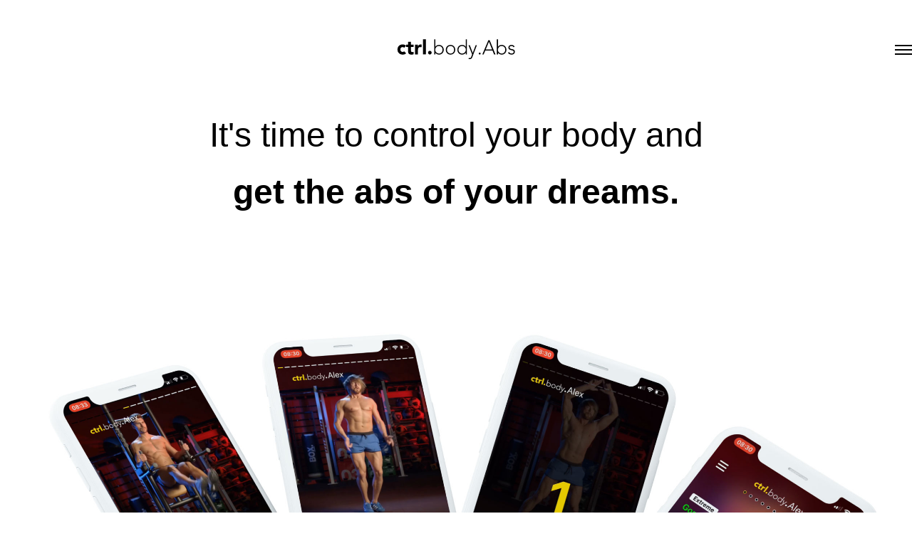

--- FILE ---
content_type: text/html; charset=UTF-8
request_url: https://ctrlbody.com/
body_size: 12985
content:
<!DOCTYPE html>
<html data-semplice="4.4.1">
	<head>
		<meta charset="UTF-8" />
		<meta name="viewport" content="width=device-width, initial-scale=1.0, maximum-scale=1.0" />
		<title>Ctrl Body &#8211; Best fitness apps</title>
<meta name='robots' content='max-image-preview:large' />
<script type="text/javascript">
window._wpemojiSettings = {"baseUrl":"https:\/\/s.w.org\/images\/core\/emoji\/14.0.0\/72x72\/","ext":".png","svgUrl":"https:\/\/s.w.org\/images\/core\/emoji\/14.0.0\/svg\/","svgExt":".svg","source":{"concatemoji":"https:\/\/ctrlbody.com\/wp-includes\/js\/wp-emoji-release.min.js?ver=6.2.8"}};
/*! This file is auto-generated */
!function(e,a,t){var n,r,o,i=a.createElement("canvas"),p=i.getContext&&i.getContext("2d");function s(e,t){p.clearRect(0,0,i.width,i.height),p.fillText(e,0,0);e=i.toDataURL();return p.clearRect(0,0,i.width,i.height),p.fillText(t,0,0),e===i.toDataURL()}function c(e){var t=a.createElement("script");t.src=e,t.defer=t.type="text/javascript",a.getElementsByTagName("head")[0].appendChild(t)}for(o=Array("flag","emoji"),t.supports={everything:!0,everythingExceptFlag:!0},r=0;r<o.length;r++)t.supports[o[r]]=function(e){if(p&&p.fillText)switch(p.textBaseline="top",p.font="600 32px Arial",e){case"flag":return s("\ud83c\udff3\ufe0f\u200d\u26a7\ufe0f","\ud83c\udff3\ufe0f\u200b\u26a7\ufe0f")?!1:!s("\ud83c\uddfa\ud83c\uddf3","\ud83c\uddfa\u200b\ud83c\uddf3")&&!s("\ud83c\udff4\udb40\udc67\udb40\udc62\udb40\udc65\udb40\udc6e\udb40\udc67\udb40\udc7f","\ud83c\udff4\u200b\udb40\udc67\u200b\udb40\udc62\u200b\udb40\udc65\u200b\udb40\udc6e\u200b\udb40\udc67\u200b\udb40\udc7f");case"emoji":return!s("\ud83e\udef1\ud83c\udffb\u200d\ud83e\udef2\ud83c\udfff","\ud83e\udef1\ud83c\udffb\u200b\ud83e\udef2\ud83c\udfff")}return!1}(o[r]),t.supports.everything=t.supports.everything&&t.supports[o[r]],"flag"!==o[r]&&(t.supports.everythingExceptFlag=t.supports.everythingExceptFlag&&t.supports[o[r]]);t.supports.everythingExceptFlag=t.supports.everythingExceptFlag&&!t.supports.flag,t.DOMReady=!1,t.readyCallback=function(){t.DOMReady=!0},t.supports.everything||(n=function(){t.readyCallback()},a.addEventListener?(a.addEventListener("DOMContentLoaded",n,!1),e.addEventListener("load",n,!1)):(e.attachEvent("onload",n),a.attachEvent("onreadystatechange",function(){"complete"===a.readyState&&t.readyCallback()})),(e=t.source||{}).concatemoji?c(e.concatemoji):e.wpemoji&&e.twemoji&&(c(e.twemoji),c(e.wpemoji)))}(window,document,window._wpemojiSettings);
</script>
<style type="text/css">
img.wp-smiley,
img.emoji {
	display: inline !important;
	border: none !important;
	box-shadow: none !important;
	height: 1em !important;
	width: 1em !important;
	margin: 0 0.07em !important;
	vertical-align: -0.1em !important;
	background: none !important;
	padding: 0 !important;
}
</style>
	<link rel='stylesheet' id='wp-block-library-css' href='https://ctrlbody.com/wp-includes/css/dist/block-library/style.min.css?ver=6.2.8' type='text/css' media='all' />
<link rel='stylesheet' id='classic-theme-styles-css' href='https://ctrlbody.com/wp-includes/css/classic-themes.min.css?ver=6.2.8' type='text/css' media='all' />
<style id='global-styles-inline-css' type='text/css'>
body{--wp--preset--color--black: #000000;--wp--preset--color--cyan-bluish-gray: #abb8c3;--wp--preset--color--white: #ffffff;--wp--preset--color--pale-pink: #f78da7;--wp--preset--color--vivid-red: #cf2e2e;--wp--preset--color--luminous-vivid-orange: #ff6900;--wp--preset--color--luminous-vivid-amber: #fcb900;--wp--preset--color--light-green-cyan: #7bdcb5;--wp--preset--color--vivid-green-cyan: #00d084;--wp--preset--color--pale-cyan-blue: #8ed1fc;--wp--preset--color--vivid-cyan-blue: #0693e3;--wp--preset--color--vivid-purple: #9b51e0;--wp--preset--gradient--vivid-cyan-blue-to-vivid-purple: linear-gradient(135deg,rgba(6,147,227,1) 0%,rgb(155,81,224) 100%);--wp--preset--gradient--light-green-cyan-to-vivid-green-cyan: linear-gradient(135deg,rgb(122,220,180) 0%,rgb(0,208,130) 100%);--wp--preset--gradient--luminous-vivid-amber-to-luminous-vivid-orange: linear-gradient(135deg,rgba(252,185,0,1) 0%,rgba(255,105,0,1) 100%);--wp--preset--gradient--luminous-vivid-orange-to-vivid-red: linear-gradient(135deg,rgba(255,105,0,1) 0%,rgb(207,46,46) 100%);--wp--preset--gradient--very-light-gray-to-cyan-bluish-gray: linear-gradient(135deg,rgb(238,238,238) 0%,rgb(169,184,195) 100%);--wp--preset--gradient--cool-to-warm-spectrum: linear-gradient(135deg,rgb(74,234,220) 0%,rgb(151,120,209) 20%,rgb(207,42,186) 40%,rgb(238,44,130) 60%,rgb(251,105,98) 80%,rgb(254,248,76) 100%);--wp--preset--gradient--blush-light-purple: linear-gradient(135deg,rgb(255,206,236) 0%,rgb(152,150,240) 100%);--wp--preset--gradient--blush-bordeaux: linear-gradient(135deg,rgb(254,205,165) 0%,rgb(254,45,45) 50%,rgb(107,0,62) 100%);--wp--preset--gradient--luminous-dusk: linear-gradient(135deg,rgb(255,203,112) 0%,rgb(199,81,192) 50%,rgb(65,88,208) 100%);--wp--preset--gradient--pale-ocean: linear-gradient(135deg,rgb(255,245,203) 0%,rgb(182,227,212) 50%,rgb(51,167,181) 100%);--wp--preset--gradient--electric-grass: linear-gradient(135deg,rgb(202,248,128) 0%,rgb(113,206,126) 100%);--wp--preset--gradient--midnight: linear-gradient(135deg,rgb(2,3,129) 0%,rgb(40,116,252) 100%);--wp--preset--duotone--dark-grayscale: url('#wp-duotone-dark-grayscale');--wp--preset--duotone--grayscale: url('#wp-duotone-grayscale');--wp--preset--duotone--purple-yellow: url('#wp-duotone-purple-yellow');--wp--preset--duotone--blue-red: url('#wp-duotone-blue-red');--wp--preset--duotone--midnight: url('#wp-duotone-midnight');--wp--preset--duotone--magenta-yellow: url('#wp-duotone-magenta-yellow');--wp--preset--duotone--purple-green: url('#wp-duotone-purple-green');--wp--preset--duotone--blue-orange: url('#wp-duotone-blue-orange');--wp--preset--font-size--small: 13px;--wp--preset--font-size--medium: 20px;--wp--preset--font-size--large: 36px;--wp--preset--font-size--x-large: 42px;--wp--preset--spacing--20: 0.44rem;--wp--preset--spacing--30: 0.67rem;--wp--preset--spacing--40: 1rem;--wp--preset--spacing--50: 1.5rem;--wp--preset--spacing--60: 2.25rem;--wp--preset--spacing--70: 3.38rem;--wp--preset--spacing--80: 5.06rem;--wp--preset--shadow--natural: 6px 6px 9px rgba(0, 0, 0, 0.2);--wp--preset--shadow--deep: 12px 12px 50px rgba(0, 0, 0, 0.4);--wp--preset--shadow--sharp: 6px 6px 0px rgba(0, 0, 0, 0.2);--wp--preset--shadow--outlined: 6px 6px 0px -3px rgba(255, 255, 255, 1), 6px 6px rgba(0, 0, 0, 1);--wp--preset--shadow--crisp: 6px 6px 0px rgba(0, 0, 0, 1);}:where(.is-layout-flex){gap: 0.5em;}body .is-layout-flow > .alignleft{float: left;margin-inline-start: 0;margin-inline-end: 2em;}body .is-layout-flow > .alignright{float: right;margin-inline-start: 2em;margin-inline-end: 0;}body .is-layout-flow > .aligncenter{margin-left: auto !important;margin-right: auto !important;}body .is-layout-constrained > .alignleft{float: left;margin-inline-start: 0;margin-inline-end: 2em;}body .is-layout-constrained > .alignright{float: right;margin-inline-start: 2em;margin-inline-end: 0;}body .is-layout-constrained > .aligncenter{margin-left: auto !important;margin-right: auto !important;}body .is-layout-constrained > :where(:not(.alignleft):not(.alignright):not(.alignfull)){max-width: var(--wp--style--global--content-size);margin-left: auto !important;margin-right: auto !important;}body .is-layout-constrained > .alignwide{max-width: var(--wp--style--global--wide-size);}body .is-layout-flex{display: flex;}body .is-layout-flex{flex-wrap: wrap;align-items: center;}body .is-layout-flex > *{margin: 0;}:where(.wp-block-columns.is-layout-flex){gap: 2em;}.has-black-color{color: var(--wp--preset--color--black) !important;}.has-cyan-bluish-gray-color{color: var(--wp--preset--color--cyan-bluish-gray) !important;}.has-white-color{color: var(--wp--preset--color--white) !important;}.has-pale-pink-color{color: var(--wp--preset--color--pale-pink) !important;}.has-vivid-red-color{color: var(--wp--preset--color--vivid-red) !important;}.has-luminous-vivid-orange-color{color: var(--wp--preset--color--luminous-vivid-orange) !important;}.has-luminous-vivid-amber-color{color: var(--wp--preset--color--luminous-vivid-amber) !important;}.has-light-green-cyan-color{color: var(--wp--preset--color--light-green-cyan) !important;}.has-vivid-green-cyan-color{color: var(--wp--preset--color--vivid-green-cyan) !important;}.has-pale-cyan-blue-color{color: var(--wp--preset--color--pale-cyan-blue) !important;}.has-vivid-cyan-blue-color{color: var(--wp--preset--color--vivid-cyan-blue) !important;}.has-vivid-purple-color{color: var(--wp--preset--color--vivid-purple) !important;}.has-black-background-color{background-color: var(--wp--preset--color--black) !important;}.has-cyan-bluish-gray-background-color{background-color: var(--wp--preset--color--cyan-bluish-gray) !important;}.has-white-background-color{background-color: var(--wp--preset--color--white) !important;}.has-pale-pink-background-color{background-color: var(--wp--preset--color--pale-pink) !important;}.has-vivid-red-background-color{background-color: var(--wp--preset--color--vivid-red) !important;}.has-luminous-vivid-orange-background-color{background-color: var(--wp--preset--color--luminous-vivid-orange) !important;}.has-luminous-vivid-amber-background-color{background-color: var(--wp--preset--color--luminous-vivid-amber) !important;}.has-light-green-cyan-background-color{background-color: var(--wp--preset--color--light-green-cyan) !important;}.has-vivid-green-cyan-background-color{background-color: var(--wp--preset--color--vivid-green-cyan) !important;}.has-pale-cyan-blue-background-color{background-color: var(--wp--preset--color--pale-cyan-blue) !important;}.has-vivid-cyan-blue-background-color{background-color: var(--wp--preset--color--vivid-cyan-blue) !important;}.has-vivid-purple-background-color{background-color: var(--wp--preset--color--vivid-purple) !important;}.has-black-border-color{border-color: var(--wp--preset--color--black) !important;}.has-cyan-bluish-gray-border-color{border-color: var(--wp--preset--color--cyan-bluish-gray) !important;}.has-white-border-color{border-color: var(--wp--preset--color--white) !important;}.has-pale-pink-border-color{border-color: var(--wp--preset--color--pale-pink) !important;}.has-vivid-red-border-color{border-color: var(--wp--preset--color--vivid-red) !important;}.has-luminous-vivid-orange-border-color{border-color: var(--wp--preset--color--luminous-vivid-orange) !important;}.has-luminous-vivid-amber-border-color{border-color: var(--wp--preset--color--luminous-vivid-amber) !important;}.has-light-green-cyan-border-color{border-color: var(--wp--preset--color--light-green-cyan) !important;}.has-vivid-green-cyan-border-color{border-color: var(--wp--preset--color--vivid-green-cyan) !important;}.has-pale-cyan-blue-border-color{border-color: var(--wp--preset--color--pale-cyan-blue) !important;}.has-vivid-cyan-blue-border-color{border-color: var(--wp--preset--color--vivid-cyan-blue) !important;}.has-vivid-purple-border-color{border-color: var(--wp--preset--color--vivid-purple) !important;}.has-vivid-cyan-blue-to-vivid-purple-gradient-background{background: var(--wp--preset--gradient--vivid-cyan-blue-to-vivid-purple) !important;}.has-light-green-cyan-to-vivid-green-cyan-gradient-background{background: var(--wp--preset--gradient--light-green-cyan-to-vivid-green-cyan) !important;}.has-luminous-vivid-amber-to-luminous-vivid-orange-gradient-background{background: var(--wp--preset--gradient--luminous-vivid-amber-to-luminous-vivid-orange) !important;}.has-luminous-vivid-orange-to-vivid-red-gradient-background{background: var(--wp--preset--gradient--luminous-vivid-orange-to-vivid-red) !important;}.has-very-light-gray-to-cyan-bluish-gray-gradient-background{background: var(--wp--preset--gradient--very-light-gray-to-cyan-bluish-gray) !important;}.has-cool-to-warm-spectrum-gradient-background{background: var(--wp--preset--gradient--cool-to-warm-spectrum) !important;}.has-blush-light-purple-gradient-background{background: var(--wp--preset--gradient--blush-light-purple) !important;}.has-blush-bordeaux-gradient-background{background: var(--wp--preset--gradient--blush-bordeaux) !important;}.has-luminous-dusk-gradient-background{background: var(--wp--preset--gradient--luminous-dusk) !important;}.has-pale-ocean-gradient-background{background: var(--wp--preset--gradient--pale-ocean) !important;}.has-electric-grass-gradient-background{background: var(--wp--preset--gradient--electric-grass) !important;}.has-midnight-gradient-background{background: var(--wp--preset--gradient--midnight) !important;}.has-small-font-size{font-size: var(--wp--preset--font-size--small) !important;}.has-medium-font-size{font-size: var(--wp--preset--font-size--medium) !important;}.has-large-font-size{font-size: var(--wp--preset--font-size--large) !important;}.has-x-large-font-size{font-size: var(--wp--preset--font-size--x-large) !important;}
.wp-block-navigation a:where(:not(.wp-element-button)){color: inherit;}
:where(.wp-block-columns.is-layout-flex){gap: 2em;}
.wp-block-pullquote{font-size: 1.5em;line-height: 1.6;}
</style>
<link rel='stylesheet' id='semplice-stylesheet-css' href='https://ctrlbody.com/wp-content/themes/semplice4/style.css?ver=4.4.1' type='text/css' media='all' />
<link rel='stylesheet' id='semplice-frontend-stylesheet-css' href='https://ctrlbody.com/wp-content/themes/semplice4/assets/css/frontend.min.css?ver=4.4.1' type='text/css' media='all' />
<link rel='stylesheet' id='mediaelement-css' href='https://ctrlbody.com/wp-includes/js/mediaelement/mediaelementplayer-legacy.min.css?ver=4.2.17' type='text/css' media='all' />
<script type='text/javascript' src='https://ctrlbody.com/wp-includes/js/jquery/jquery.min.js?ver=3.6.4' id='jquery-core-js'></script>
<script type='text/javascript' src='https://ctrlbody.com/wp-includes/js/jquery/jquery-migrate.min.js?ver=3.4.0' id='jquery-migrate-js'></script>
<link rel="https://api.w.org/" href="https://ctrlbody.com/wp-json/" /><link rel="alternate" type="application/json" href="https://ctrlbody.com/wp-json/wp/v2/pages/7" /><link rel="EditURI" type="application/rsd+xml" title="RSD" href="https://ctrlbody.com/xmlrpc.php?rsd" />
<link rel="wlwmanifest" type="application/wlwmanifest+xml" href="https://ctrlbody.com/wp-includes/wlwmanifest.xml" />
<meta name="generator" content="WordPress 6.2.8" />
<link rel="canonical" href="https://ctrlbody.com/" />
<link rel='shortlink' href='https://ctrlbody.com/' />
<link rel="alternate" type="application/json+oembed" href="https://ctrlbody.com/wp-json/oembed/1.0/embed?url=https%3A%2F%2Fctrlbody.com%2F" />
<link rel="alternate" type="text/xml+oembed" href="https://ctrlbody.com/wp-json/oembed/1.0/embed?url=https%3A%2F%2Fctrlbody.com%2F&#038;format=xml" />
<link href="https://fonts.googleapis.com/css?family=Open+Sans:300,400,700&display=swap" rel="stylesheet"><style type="text/css" id="semplice-webfonts-css">.font_hxqxuj2to, [data-font="font_hxqxuj2to"], [data-font="font_hxqxuj2to"] li a, #content-holder p, #content-holder li {font-family: "montserrat-ultra", sans-serif;font-weight: 300;font-style: normal;}.font_augn2so05, [data-font="font_augn2so05"], [data-font="font_augn2so05"] li a {font-family: "montserrat-bold", sans-serif;font-weight: 400;font-style: normal;}.font_zk66qhy3f, [data-font="font_zk66qhy3f"], [data-font="font_zk66qhy3f"] li a {font-family: "montserrat-bold", sans-serif;font-weight: 700;font-style: normal;}</style>
		<style type="text/css" id="semplice-custom-css">
			.container {
			max-width: 1460px;
		}
			#customize #custom_h35go9f49 span, #content-holder .custom_h35go9f49 { background-color:transparent;color:#000000;text-transform:none;font-family: "montserrat-ultra", sans-serif;font-weight: 300;font-style: normal;font-size:1rem;letter-spacing:0rem;padding:0rem;text-decoration:none;text-decoration-color:#000000;-webkit-text-stroke: 0rem #000000;border-color:#000000;border-width:0rem;border-style:solid; }@media screen and (min-width: 992px) and (max-width: 1169px) { #content-holder h1 { font-size: 2.15rem; line-height: 2.76rem; }#content-holder h2 { font-size: 1.84rem; line-height: 2.45rem; }#content-holder h3 { font-size: 1.49rem; line-height: 1.92rem; }#content-holder h4 { font-size: 1.28rem; line-height: 1.92rem; }#content-holder h5 { font-size: 1.11rem; line-height: 1.78rem; }#content-holder h6 { font-size: 1rem; line-height: 1.67rem; }}@media screen and (min-width: 768px) and (max-width: 991px) { #content-holder h1 { font-size: 2.01rem; line-height: 2.58rem; }#content-holder h2 { font-size: 1.76rem; line-height: 2.35rem; }#content-holder h3 { font-size: 1.43rem; line-height: 1.84rem; }#content-holder h4 { font-size: 1.23rem; line-height: 1.84rem; }#content-holder h5 { font-size: 1.11rem; line-height: 1.78rem; }#content-holder h6 { font-size: 1rem; line-height: 1.67rem; }}@media screen and (min-width: 544px) and (max-width: 767px) { #content-holder h1 { font-size: 1.91rem; line-height: 2.46rem; }#content-holder h2 { font-size: 1.68rem; line-height: 2.24rem; }#content-holder h3 { font-size: 1.4rem; line-height: 1.8rem; }#content-holder h4 { font-size: 1.2rem; line-height: 1.8rem; }#content-holder h5 { font-size: 1.11rem; line-height: 1.78rem; }#content-holder h6 { font-size: 1rem; line-height: 1.67rem; }}@media screen and (max-width: 543px) { #content-holder h1 { font-size: 1.82rem; line-height: 2.34rem; }#content-holder h2 { font-size: 1.6rem; line-height: 2.13rem; }#content-holder h3 { font-size: 1.37rem; line-height: 1.76rem; }#content-holder h4 { font-size: 1.17rem; line-height: 1.76rem; }#content-holder h5 { font-size: 1.11rem; line-height: 1.78rem; }#content-holder h6 { font-size: 1rem; line-height: 1.67rem; }}
			
			
		.project-panel {
			background: #f5f5f5;
			padding: 2.5rem 0rem;
		}
		.pp-thumbs {
			margin-bottom: -1.666666666666667rem;
		}
		#content-holder .panel-label, .projectpanel-preview .panel-label {
			color: #000000;
			font-size: 1.777777777777778rem;
			text-transform: none;
			padding-left: 0rem;
			padding-bottom: 1.666666666666667rem;
			text-align: left;
			line-height: 1;
		}
		.project-panel .pp-title {
			padding: 0.5555555555555556rem 0rem 1.666666666666667rem 0rem;
		}
		.project-panel .pp-title a {
			color: #000000; 
			font-size: 0.7222222222222222rem; 
			text-transform: none;
		} 
		.project-panel .pp-title span {
			color: #999999;
			font-size: 0.7222222222222222rem;
			text-transform: none;
		}
	
			
		</style>
	
		<style type="text/css" id="7-post-css">
			#content-7 #section_fmvsdxk9c {border-color: #ffffff;}#content-7 #content_mhm8a2ss5 {padding-top: 4.444444444444445rem;}#content-7 #content_mhm8a2ss5 .is-content {}#content-7 #column_gid5jnrb1 {border-color: #ffffff;}#content-7 #content_529b3v6vw {padding-top: 4.444444444444445rem;background-color: #ffffff;}#content-7 #content_529b3v6vw .is-content {box-shadow: 0rem 0rem 0rem 0rem rgba(255,255,255,1);border-color: #ffffff;}@media screen and (max-width: 543.9px) { #content-7 #content_529b3v6vw {padding-top: 2.7777777777777777rem;}#content-7 #content_529b3v6vw .is-content {}}#content-7 #section_9m4gqrhtd {padding-top: 2.7777777777777777rem;}#content-7 #column_tw4njeiqr {padding-top: 0rem;}
				#content-7 #content_jrhmhbyp8 .is-content {background-color: transparent;border-width: 0rem !important;}
				#content-7 #content_jrhmhbyp8 .is-content:hover {color: transparent !important;}
				#content-7 #content_jrhmhbyp8 .is-content a{padding-right: 1.3888888888888888rem;font-size: 0.7777777777777778rem;letter-spacing: 0rem;margin-right: -0rem;padding-bottom: 2.0555555555555554rem;color: transparent;}
				#content-7 #content_jrhmhbyp8 .is-content:hover a {color: transparent !important;}
			#content-7 #content_jrhmhbyp8 {background-image: url(https://ctrlbody.com/wp-content/uploads/2019/08/badge-example-preferred_2x.png);background-repeat: no-repeat;background-size: cover;background-position: 50% 0%;background-attachment: scroll;}#content-7 #content_jrhmhbyp8 .is-content {}#content-7 #content_0x5368g48 {padding-top: 2.7777777777777777rem;}#content-7 #content_0x5368g48 .is-content {}@media screen and (max-width: 543.9px) { #content-7 #content_0x5368g48 {padding-top: 3.888888888888889rem;}#content-7 #content_0x5368g48 .is-content {}}#content-7 #content_a7xku7tv8 {padding-top: 2.7777777777777777rem;padding-bottom: 2.7777777777777777rem;}#content-7 #content_a7xku7tv8 .is-content {}#content-7 #section_3dlndb7ie {}#content-7 #column_8hz6nuk49 {}#content-7 #content_y8y1cn7b5 {}#content-7 #content_y8y1cn7b5 .is-content {}@media screen and (max-width: 543.9px) { #content-7 #column_owb8scn5y {padding-top: 0rem;}}#content-7 #content_fz395zff0 {padding-top: 2.2222222222222223rem;padding-bottom: 5.555555555555555rem;}#content-7 #content_fz395zff0 .is-content {}@media screen and (max-width: 543.9px) { #content-7 #content_fz395zff0 {padding-right: 3.888888888888889rem;margin-right: 0rem;padding-left: 3.888888888888889rem;}#content-7 #content_fz395zff0 .is-content {}}#content-7 #section_rhsij7q2m {padding-top: 2.7777777777777777rem;background-color: #ffe603;}#content-7 #column_5whgj0gk6 {padding-top: 0rem;}#content-7 #content_4g536ynkk {}#content-7 #content_4g536ynkk .is-content {box-shadow: 0rem 0rem 0rem 0rem rgba(0,0,0,1);}#content-7 #section_q3yopkfgk {padding-top: 4.444444444444445rem;padding-bottom: 4.444444444444445rem;background-color: #ffe603;}#content-7 #column_jcc6lq7h4 {}#content-7 #content_wtkelxrn6 {padding-left: 2.7777777777777777rem;}#content-7 #content_wtkelxrn6 .is-content {}@media screen and (max-width: 543.9px) { #content-7 #content_wtkelxrn6 {padding-top: 1.6666666666666667rem;padding-left: 0rem;}#content-7 #content_wtkelxrn6 .is-content {}}#content-7 #section_kwzlcqzx6 {padding-top: 4.444444444444445rem;padding-bottom: 4.444444444444445rem;background-color: transparent;}#content-7 #column_m4cxuq76g {}#content-7 #content_rhyy9c0b2 {padding-right: 2.7777777777777777rem;margin-right: 0rem;}#content-7 #content_rhyy9c0b2 .is-content {}@media screen and (max-width: 543.9px) { #content-7 #content_rhyy9c0b2 {padding-right: 0rem;}#content-7 #content_rhyy9c0b2 .is-content {}}@media screen and (max-width: 543.9px) { #content-7 #content_wuq1d3whz {padding-top: 1.6666666666666667rem;}#content-7 #content_wuq1d3whz .is-content {}}#content-7 #section_7ps7mxs8v {padding-top: 4.444444444444445rem;padding-bottom: 4.444444444444445rem;background-color: transparent;}@media screen and (max-width: 543.9px) { #content-7 #section_7ps7mxs8v {padding-top: 0rem;}}#content-7 #column_19x3ac2em {}#content-7 #column_lipcnvt0h {}#content-7 #content_yt96xzoqt {padding-right: 0rem;margin-right: 0rem;padding-bottom: 0rem;padding-left: 2.7777777777777777rem;}#content-7 #content_yt96xzoqt .is-content {}@media screen and (max-width: 543.9px) { #content-7 #content_yt96xzoqt {padding-top: 1.6666666666666667rem;padding-left: 0rem;}#content-7 #content_yt96xzoqt .is-content {}}#content-7 #column_sdpgjxt9a {}#content-7 #content_g2n9uvcld {padding-right: 2.7777777777777777rem;margin-right: 0rem;}#content-7 #content_g2n9uvcld .is-content {}@media screen and (max-width: 543.9px) { #content-7 #content_g2n9uvcld {padding-right: 0rem;}#content-7 #content_g2n9uvcld .is-content {}}#content-7 #column_4d7mju5x6 {}@media screen and (max-width: 543.9px) { #content-7 #content_4qz4za1is {padding-top: 1.6666666666666667rem;}#content-7 #content_4qz4za1is .is-content {}}#content-7 #section_2za97hwsz {padding-top: 2.7777777777777777rem;}#content-7 #column_a94e5i6on {}#content-7 #content_8nd3wpa4u {}#content-7 #content_8nd3wpa4u .is-content {box-shadow: 0rem 0rem 0rem 0rem rgba(0,0,0,1);}#content-7 .transition-wrap {}#content-7 #section_55e847361 {padding-top: 5.555555555555555rem;}#content-7 #section_3589d6278 {padding-top: 0rem;padding-bottom: 2.7777777777777777rem;}#content-7 #content_c7740c048 {padding-top: 5.555555555555555rem;}#content-7 #content_c7740c048 .is-content {}
			.nav_ani245y16 { background-color: transparent;; }.nav_ani245y16 { height: 3.888888888888889rem; }.is-frontend #content-7 .sections { margin-top: 3.888888888888889rem; }.nav_ani245y16 { padding-top: 3.888888888888889rem; }.nav_ani245y16 { padding-bottom: 3.888888888888889rem; }.nav_ani245y16 .navbar-inner .navbar-left, .nav_ani245y16 .navbar-inner .navbar-center { left: 0rem; }.nav_ani245y16 .container-fluid .navbar-inner .navbar-right { right: 0rem; }.nav_ani245y16 .container-fluid .hamburger a:after { padding-right: 0rem; }.nav_ani245y16 .logo img, .nav_ani245y16 .logo svg { width: 9.444444444444445rem; }.nav_ani245y16 .navbar-inner .hamburger a.menu-icon span { background-color: #000000; }.nav_ani245y16 .navbar-inner .hamburger a.menu-icon { width: 24; }.nav_ani245y16 .navbar-inner .hamburger a.menu-icon span { height: 2px; }.nav_ani245y16 .navbar-inner .hamburger a.open-menu span::before { transform: translateY(-6px); }.nav_ani245y16 .navbar-inner .hamburger a.open-menu span::after { transform: translateY(6px); }.nav_ani245y16 .navbar-inner .hamburger a.open-menu:hover span::before { transform: translateY(-8px); }.nav_ani245y16 .navbar-inner .hamburger a.open-menu:hover span::after { transform: translateY(8px); }.nav_ani245y16 .navbar-inner .hamburger a.menu-icon { height: 14px; }.nav_ani245y16 .navbar-inner .hamburger a.menu-icon span { margin-top: 7px; }.nav_ani245y16 .navbar-inner .hamburger { display: flex; }.nav_ani245y16 .navbar-inner nav ul li a span { color: #020202; }.nav_ani245y16 .navbar-inner nav ul li a { padding-left: 1.25rem; }.nav_ani245y16 .navbar-inner nav ul li a { padding-right: 1.25rem; }.nav_ani245y16 .navbar-inner nav ul li a span { text-transform: none; }.nav_ani245y16 .navbar-inner nav.standard ul { align-items: flex-start; }#overlay-menu { background-color: rgba(245, 245, 245, 1); }@media screen and (min-width: 992px) and (max-width: 1169.9px) { .nav_ani245y16 .navbar-inner .hamburger a.menu-icon { height: 14px; }.nav_ani245y16 .navbar-inner .hamburger a.menu-icon span { margin-top: 7px; }}@media screen and (min-width: 768px) and (max-width: 991.9px) { .nav_ani245y16 .navbar-inner .hamburger a.menu-icon { height: 14px; }.nav_ani245y16 .navbar-inner .hamburger a.menu-icon span { margin-top: 7px; }}@media screen and (min-width: 544px) and (max-width: 767.9px) { .nav_ani245y16 .navbar-inner .hamburger a.menu-icon { height: 14px; }.nav_ani245y16 .navbar-inner .hamburger a.menu-icon span { margin-top: 7px; }}@media screen and (max-width: 543.9px) { .nav_ani245y16 .navbar-inner .hamburger a.menu-icon { height: 14px; }.nav_ani245y16 .navbar-inner .hamburger a.menu-icon span { margin-top: 7px; }}
		</style>
			<style>html{margin-top:0px!important;}#wpadminbar{top:auto!important;bottom:0;}</style>
		<!-- Facebook Pixel Code -->
<script>
!function(f,b,e,v,n,t,s)
{if(f.fbq)return;n=f.fbq=function(){n.callMethod?
n.callMethod.apply(n,arguments):n.queue.push(arguments)};
if(!f._fbq)f._fbq=n;n.push=n;n.loaded=!0;n.version='2.0';
n.queue=[];t=b.createElement(e);t.async=!0;
t.src=v;s=b.getElementsByTagName(e)[0];
s.parentNode.insertBefore(t,s)}(window,document,'script',
'https://connect.facebook.net/en_US/fbevents.js');

 fbq('init', '1352334688273718'); 
fbq('track', 'PageView');
</script>
<noscript>
 <img height="1" width="1" 
src="https://www.facebook.com/tr?id=1352334688273718&ev=PageView
&noscript=1"/>
</noscript>
<!-- End Facebook Pixel Code --><script type="text/javascript" src="//downloads.mailchimp.com/js/signup-forms/popup/unique-methods/embed.js" data-dojo-config="usePlainJson: true, isDebug: false"></script><script type="text/javascript">window.dojoRequire(["mojo/signup-forms/Loader"], function(L) { L.start({"baseUrl":"mc.us20.list-manage.com","uuid":"c7325d2faa0f66bfd1ea83466","lid":"c3a3f34c08","uniqueMethods":true}) })</script>
	</head>
	<body class="home page-template-default page page-id-7 is-frontend static-mode static-transitions mejs-semplice-ui" data-post-type="page" data-post-id="7">
		<div id="content-holder" data-active-post="7">
			
						<header class="nav_ani245y16 semplice-navbar active-navbar sticky-nav " data-cover-transparent="disabled" data-bg-overlay-visibility="visible">
							<div class="container-fluid" data-nav="logo-middle-menu-sides">
								<div class="navbar-inner menu-type-hamburger" data-xl-width="12" data-navbar-type="container">
									<div class="hamburger navbar-right semplice-menu"><a class="open-menu menu-icon"><span></span></a></div>
									<div class="navbar-center">
										
										<div class="logo"><a href="https://ctrlbody.com" title="Ctrl Body"><?xml version="1.0" encoding="utf-8"?>
<!-- Generator: Adobe Illustrator 23.0.3, SVG Export Plug-In . SVG Version: 6.00 Build 0)  -->
<svg version="1.1" id="Layer_1" xmlns="http://www.w3.org/2000/svg" xmlns:xlink="http://www.w3.org/1999/xlink" x="0px" y="0px"
	 viewBox="0 0 334.03 68.92" style="enable-background:new 0 0 334.03 68.92;" xml:space="preserve">
<g>
	<path d="M20,21.87c1.64,0,3.31,0.28,5.02,0.83c1.7,0.55,3.12,1.44,4.27,2.65l-5.31,5.58c-1-1.32-2.33-1.98-3.97-1.98
		c-2,0-3.58,0.61-4.72,1.82c-1.14,1.22-1.72,2.81-1.72,4.78c0,2.04,0.59,3.65,1.77,4.83c1.18,1.18,2.73,1.77,4.67,1.77
		c1.57,0,2.89-0.66,3.97-1.98l5.31,5.58c-2.26,2.32-5.35,3.48-9.28,3.48c-4.22,0-7.69-1.28-10.41-3.86
		c-2.72-2.58-4.08-5.85-4.08-9.82c0-4,1.36-7.29,4.08-9.84C12.31,23.15,15.78,21.87,20,21.87z"/>
	<path d="M42.85,14.79v7.72h7.08v6.44h-7.08v9.17c0,1.61,0.29,2.74,0.88,3.38c0.59,0.64,1.57,0.96,2.92,0.96
		c1.68,0,2.77-0.25,3.27-0.75v6.71c-1.54,0.54-3.42,0.8-5.64,0.8c-3.15,0-5.51-0.69-7.11-2.06c-1.59-1.38-2.39-3.24-2.39-5.61v-12.6
		h-5.15v-6.44h5.15v-7.72H42.85z"/>
	<path d="M69.73,21.87c1.1,0,1.98,0.09,2.63,0.27v7.35c-1.22-0.35-2.36-0.53-3.44-0.53c-2.43,0-4.18,0.6-5.26,1.79
		c-1.07,1.2-1.61,3.41-1.61,6.63v11.21h-8.05V22.51h8.05v4.18h0.11c0.86-1.61,1.88-2.82,3.06-3.62
		C66.4,22.27,67.9,21.87,69.73,21.87z"/>
	<path d="M83.99,8.02v40.56h-8.05V8.02H83.99z"/>
	<path d="M94.89,39.03c1.39,0,2.56,0.49,3.51,1.48c0.95,0.98,1.42,2.13,1.42,3.46c0,1.4-0.48,2.57-1.42,3.51s-2.12,1.42-3.51,1.42
		c-1.33,0-2.48-0.48-3.46-1.42c-0.98-0.95-1.48-2.12-1.48-3.51c0-1.39,0.48-2.56,1.42-3.51C92.32,39.5,93.49,39.03,94.89,39.03z"/>
</g>
<g>
	<path d="M106.82,8.02h3.22v20.12h0.1c0.93-1.61,2.31-2.84,4.13-3.7c1.82-0.86,3.75-1.29,5.79-1.29c3.86,0,7,1.25,9.42,3.76
		c2.41,2.5,3.62,5.6,3.62,9.28c0,3.83-1.23,6.95-3.7,9.36c-2.47,2.41-5.58,3.64-9.34,3.67c-2.11,0-4.09-0.46-5.92-1.39
		c-1.84-0.93-3.17-2.13-4-3.59h-0.1v4.34h-3.22V8.02z M109.72,36.19c0,2.86,1.03,5.25,3.08,7.16s4.48,2.91,7.27,2.98
		c2.9,0,5.26-0.97,7.08-2.92c1.82-1.95,2.74-4.35,2.74-7.22c0-2.93-0.92-5.35-2.76-7.27c-1.84-1.91-4.21-2.87-7.11-2.87
		c-2.82,0-5.23,0.97-7.22,2.92C110.82,30.92,109.79,33.33,109.72,36.19z"/>
	<path d="M151.94,23.15c3.79,0,6.9,1.24,9.33,3.7c2.43,2.47,3.66,5.58,3.7,9.33c0,3.83-1.24,6.95-3.73,9.36
		c-2.49,2.41-5.59,3.64-9.31,3.67c-3.9-0.03-7.04-1.28-9.42-3.75c-2.38-2.47-3.58-5.56-3.62-9.28c0-3.82,1.22-6.95,3.67-9.36
		C145.02,24.41,148.14,23.19,151.94,23.15z M142.12,36.19c0,2.97,0.93,5.4,2.79,7.3c1.86,1.89,4.2,2.84,7.03,2.84
		c2.93,0,5.3-0.96,7.11-2.9c1.8-1.93,2.71-4.34,2.71-7.24c0-2.86-0.89-5.26-2.68-7.19c-1.79-1.93-4.19-2.92-7.19-2.95
		c-2.89,0-5.24,0.96-7.02,2.9C143.07,30.88,142.16,33.29,142.12,36.19z"/>
	<path d="M193.83,8.02h3.22v40.56h-3.22v-4.34h-0.1c-0.89,1.57-2.26,2.8-4.1,3.67c-1.84,0.88-3.78,1.31-5.82,1.31
		c-3.68,0-6.76-1.2-9.23-3.62c-2.47-2.41-3.74-5.55-3.81-9.42c0-3.68,1.2-6.76,3.62-9.22c2.41-2.47,5.55-3.74,9.42-3.81
		c2.11,0,4.06,0.44,5.85,1.32c1.79,0.87,3.15,2.1,4.08,3.67h0.1V8.02z M173.98,36.19c0,2.97,0.93,5.4,2.79,7.3
		c1.86,1.89,4.2,2.84,7.03,2.84c2.79,0,5.19-0.96,7.21-2.87c2.02-1.91,3.07-4.33,3.14-7.27c0-2.79-0.99-5.16-2.98-7.13
		c-1.99-1.96-4.46-2.97-7.43-3c-2.79,0-5.1,0.95-6.95,2.84C174.96,30.79,174.02,33.22,173.98,36.19z"/>
	<path d="M205.04,23.8l8.21,20.87l7.99-20.87h3.43l-12.71,32.35c-1.4,3.54-3.68,5.31-6.87,5.31c-1,0-2.06-0.16-3.16-0.48l0.32-3.01
		c1.18,0.39,2.14,0.59,2.89,0.59c0.83,0,1.56-0.29,2.2-0.86c0.64-0.57,1.27-1.61,1.88-3.11l2.3-5.9L201.45,23.8H205.04z"/>
	<path d="M232.45,43.75c0.72,0,1.32,0.25,1.82,0.75c0.5,0.5,0.75,1.11,0.75,1.82c0,0.72-0.25,1.32-0.75,1.82
		c-0.5,0.5-1.11,0.75-1.82,0.75s-1.32-0.25-1.82-0.75c-0.5-0.5-0.75-1.11-0.75-1.82c0-0.72,0.25-1.32,0.75-1.82
		C231.13,44,231.74,43.75,232.45,43.75z"/>
	<path d="M259.92,10.6l15.99,37.98h-3.97L267.8,38.5h-20.12l-4.29,10.08h-3.7l16.58-37.98H259.92z M249.08,35.28h17.43l-8.58-20.81
		L249.08,35.28z"/>
	<path d="M279.77,8.02h3.22v20.12h0.1c0.93-1.61,2.31-2.84,4.13-3.7c1.82-0.86,3.75-1.29,5.79-1.29c3.86,0,7,1.25,9.42,3.76
		c2.41,2.5,3.62,5.6,3.62,9.28c0,3.83-1.23,6.95-3.7,9.36c-2.47,2.41-5.58,3.64-9.34,3.67c-2.11,0-4.09-0.46-5.92-1.39
		c-1.84-0.93-3.17-2.13-4-3.59h-0.1v4.34h-3.22V8.02z M282.66,36.19c0,2.86,1.03,5.25,3.08,7.16c2.06,1.91,4.48,2.91,7.27,2.98
		c2.9,0,5.26-0.97,7.08-2.92c1.82-1.95,2.74-4.35,2.74-7.22c0-2.93-0.92-5.35-2.76-7.27c-1.84-1.91-4.21-2.87-7.11-2.87
		c-2.82,0-5.23,0.97-7.22,2.92C283.76,30.92,282.73,33.33,282.66,36.19z"/>
	<path d="M320,23.15c4.19,0,7.08,1.56,8.69,4.67l-2.9,1.72c-1.21-2.33-3.15-3.49-5.79-3.49c-1.43,0-2.67,0.38-3.73,1.15
		c-1.05,0.77-1.58,1.71-1.58,2.82c0,1.11,0.45,2,1.34,2.66c0.89,0.66,2.45,1.19,4.67,1.58c3.29,0.57,5.56,1.42,6.81,2.55
		c1.25,1.13,1.88,2.71,1.88,4.75c0,2.33-0.83,4.19-2.5,5.58c-1.66,1.4-3.83,2.09-6.52,2.09c-4.72-0.03-8.03-1.72-9.92-5.04
		l2.84-1.93c0.61,1.25,1.6,2.24,2.98,2.98c1.38,0.73,2.78,1.1,4.21,1.1c1.65,0,3-0.46,4.08-1.37c1.07-0.91,1.61-1.98,1.61-3.2
		c0-1.1-0.44-2.02-1.31-2.73c-0.87-0.72-2.78-1.36-5.71-1.93c-2.54-0.5-4.45-1.27-5.74-2.3c-1.29-1.04-1.93-2.54-1.93-4.51
		c0-2.11,0.8-3.83,2.41-5.15C315.49,23.81,317.53,23.15,320,23.15z"/>
</g>
</svg>
</a></div>
										
									</div>
								</div>
							</div>
						</header>
						
				<div id="overlay-menu">
					<div class="overlay-menu-inner" data-xl-width="12">
						<nav class="overlay-nav" data-justify="center" data-align="align-middle">
							<ul class="container"><li class="menu-item menu-item-type-post_type menu-item-object-page menu-item-home current-menu-item page_item page-item-7 current_page_item menu-item-10"><a href="https://ctrlbody.com/" aria-current="page"><span>Home</span></a></li>
<li class="menu-item menu-item-type-post_type menu-item-object-page menu-item-privacy-policy menu-item-43"><a rel="privacy-policy" href="https://ctrlbody.com/privacy-policy"><span>Privacy Policy</span></a></li>
<li class="menu-item menu-item-type-post_type menu-item-object-page menu-item-47"><a href="https://ctrlbody.com/terms"><span>Terms of services</span></a></li>
</ul>
						</nav>
					</div>
				</div>
			
					
			<div id="content-7" class="content-container active-content  hide-on-init">
				<div class="transition-wrap">
					<div class="sections">
						
					<section id="section_fmvsdxk9c" class="content-block" data-column-mode-sm="single" data-column-mode-xs="single" >
						
						<div class="container">
						<div id="row_fezaxms77" class="row"><div id="column_rit9g7htf" class="column" data-xl-width="12" >
					<div class="content-wrapper">
						
				<div id="content_mhm8a2ss5" class="column-content" data-module="paragraph" >
					<div class="is-content has-xs"><div data-content-for="xl"><p data-mce-style="text-align: center; font-size: 2.66667rem;" style="text-align: center; font-size: 2.66667rem;"><span class="font_hxqxuj2to" style="color: rgb(0, 0, 0);" data-mce-style="color: #000000;">It's time to control your body and</span><br><span class="font_zk66qhy3f" style="color: rgb(0, 0, 0);" data-mce-style="color: #000000;">get the abs of your dreams.</span></p></div><div data-content-for="xs"><p data-mce-style="text-align: center; font-size: 1.38889rem;" style="text-align: center; font-size: 1.38889rem;"><span class="font_hxqxuj2to" style="color: rgb(0, 0, 0);" data-mce-style="color: #000000;">It's time to control your body and</span><br><span class="font_zk66qhy3f" style="color: rgb(0, 0, 0);" data-mce-style="color: #000000;">get the abs of your dreams.</span></p></div></div>
				</div>
			
					</div>
				</div></div><div id="row_5mo1hg8qa" class="row"><div id="column_gid5jnrb1" class="column" data-xl-width="12" >
					<div class="content-wrapper">
						
				<div id="content_529b3v6vw" class="column-content" data-module="video" >
					
				<div class="ce-video" data-hide-controls="on" data-transparent-controls="off" style="width: 100%; max-width: 100%">
					<video class="video is-content" width="2" height="1.25" webkit-playsinline playsinline preload="none" poster="https://ctrlbody.com/wp-content/uploads/2019/06/Main-Comp140.jpg" autoplay ">
						<source src="https://ctrlbody.com/wp-content/uploads/2019/06/Main-Comp.mp4" type="video/mp4">
						<p>If you are reading this, it is because your browser does not support the HTML5 video element.</p>
					</video>
				</div>
			
				</div>
			
					</div>
				</div></div>
						</div>
					</section>				
				
					<section id="section_9m4gqrhtd" class="content-block" data-column-mode-sm="single" data-column-mode-xs="single" data-justify="center" data-xs-visibility="visbile" >
						
						<div class="container">
						<div id="row_luaf5ocah" class="row"><div id="column_tw4njeiqr" class="column" data-xl-width="2" >
					<div class="content-wrapper">
						
				<div id="content_jrhmhbyp8" class="column-content" data-module="button" >
					
				<div class="ce-button" data-align="center">
					<div class="is-content" data-width="auto">
						<a  data-font="font_hxqxuj2to" href="https://apps.apple.com/us/app/ctrl-body-abs-abs-workout/id1450409842?ls=1" target="_blank">Download on the App Store</a>
					</div>
				</div>
			
				</div>
			
					</div>
				</div></div>
						</div>
					</section>				
				
					<section id="section_yvc8fbz65" class="content-block" data-column-mode-sm="single" data-column-mode-xs="single" data-layout="grid" data-gutter="yes" data-justify="center" data-height="dynamic" >
						
						<div class="container">
						<div id="row_4rfclauh0" class="row"><div id="column_6845nwmug" class="column" data-xl-width="12" >
					<div class="content-wrapper">
						
				<div id="content_0x5368g48" class="column-content" data-module="paragraph" >
					<div class="is-content"><div data-content-for="xl"><p style="font-size: 1.55556rem; text-align: center;" data-mce-style="font-size: 1.55556rem; text-align: center;"><span class="font_zk66qhy3f">What is Ctrl.Body</span></p></div></div>
				</div>
			
					</div>
				</div></div><div id="row_28o8rlqb2" class="row"><div id="column_d2joahlhn" class="column" data-xl-width="7" >
					<div class="content-wrapper">
						
				<div id="content_a7xku7tv8" class="column-content" data-module="paragraph" >
					<div class="is-content"><div data-content-for="xl"><p style="text-align: center;" data-mce-style="text-align: center;">Ctrl.body is designed to be your guide, your coach, your trainer, your confidant and, more than anything, your friend, the one that stands by your side in the whole weight loss journey.<br>It's the app we all wanted for ourselves.</p></div></div>
				</div>
			
					</div>
				</div></div>
						</div>
					</section>				
				
					<section id="section_3dlndb7ie" class="content-block" data-column-mode-sm="single" data-column-mode-xs="single" data-justify="center" >
						
						<div class="container">
						<div id="row_lxkr55v48" class="row"><div id="column_8hz6nuk49" class="column" data-xl-width="5" >
					<div class="content-wrapper">
						
				<div id="content_y8y1cn7b5" class="column-content" data-module="image" >
					<div class="ce-image" data-align="center"><img class="is-content"  src="https://ctrlbody.com/wp-content/uploads/2019/06/3_apps.png" width="840" height="282" alt="3_apps" caption="" data-width="original" data-scaling="no"></div>
				</div>
			
					</div>
				</div></div><div id="row_qw6rjako4" class="row"><div id="column_owb8scn5y" class="column" data-xl-width="3" >
					<div class="content-wrapper">
						
				<div id="content_fz395zff0" class="column-content" data-module="image" >
					<div class="ce-image" data-align="center"><img class="is-content"  src="https://ctrlbody.com/wp-content/uploads/2019/06/2_apps.png" width="500" height="282" alt="2_apps" caption="" data-width="grid-width" data-scaling="no"></div>
				</div>
			
					</div>
				</div></div>
						</div>
					</section>				
				
					<section id="section_rhsij7q2m" class="content-block" data-column-mode-sm="single" data-column-mode-xs="single" data-justify="center" data-valign="center" >
						
						<div class="container">
						<div id="row_jgcttxhea" class="row"><div id="column_5whgj0gk6" class="column" data-xl-width="12" >
					<div class="content-wrapper">
						
				<div id="content_4g536ynkk" class="column-content" data-module="image" >
					<div class="ce-image" data-align="center"><img class="is-content"  src="https://ctrlbody.com/wp-content/uploads/2019/06/Group-8abs_what.png" width="80" height="108" alt="Group 8abs_what" caption="" data-width="original" data-scaling="no"></div>
				</div>
			
					</div>
				</div></div>
						</div>
					</section>				
				
					<section id="section_q3yopkfgk" class="content-block" data-column-mode-sm="single" data-column-mode-xs="single" data-justify="center" >
						
						<div class="container">
						<div id="row_zjkprph1p" class="row"><div id="column_gtqvabulo" class="column" data-xl-width="3" >
					<div class="content-wrapper">
						
				<div id="content_rjo8e2tnz" class="column-content" data-module="video" >
					
				<div class="ce-video" data-hide-controls="on" data-transparent-controls="" style="width: 100%; max-width: 100%">
					<video class="video is-content" width="1" height="1.65" webkit-playsinline playsinline preload="none" poster="https://ctrlbody.com/wp-content/uploads/2019/06/image-2.1.jpg" loop autoplay ">
						<source src="https://ctrlbody.com/wp-content/uploads/2019/06/award_winning_trainers_1.mp4" type="video/mp4">
						<p>If you are reading this, it is because your browser does not support the HTML5 video element.</p>
					</video>
				</div>
			
				</div>
			
					</div>
				</div><div id="column_jcc6lq7h4" class="column" data-xl-width="4" data-valign="center" >
					<div class="content-wrapper">
						
				<div id="content_wtkelxrn6" class="column-content" data-module="paragraph" >
					<div class="is-content"><div data-content-for="xl"><p style="text-align: center; font-size: 1.55556rem;" data-mce-style="text-align: center; font-size: 1.55556rem;">What you get</p><p style="font-size: 1.55556rem; text-align: center;" data-mce-style="font-size: 1.55556rem; text-align: center;"><span class="font_zk66qhy3f">Highly efficient workouts</span></p><p style="text-align: center;" data-mce-style="text-align: center;">These workout plans are tailored and especially designed by award-winning trainers, with years of experience as PTs, for you to reach your goals faster.</p></div></div>
				</div>
			
					</div>
				</div></div>
						</div>
					</section>				
				
					<section id="section_kwzlcqzx6" class="content-block" data-column-mode-sm="single" data-column-mode-xs="single" data-justify="center" >
						
						<div class="container">
						<div id="row_seo25ztqt" class="row"><div id="column_m4cxuq76g" class="column" data-xl-width="4" data-valign="center" >
					<div class="content-wrapper">
						
				<div id="content_rhyy9c0b2" class="column-content" data-module="paragraph" >
					<div class="is-content"><div data-content-for="xl"><p style="font-size: 1.55556rem; text-align: center;" data-mce-style="font-size: 1.55556rem; text-align: center;"><span class="font_zk66qhy3f">Slow motion videos<br></span></p><p style="text-align: center;" data-mce-style="text-align: center;">All our exercises will be played in slowmotion videos, for you to understand posture and get the rights moves.</p></div></div>
				</div>
			
					</div>
				</div><div id="column_63t0ho6vp" class="column" data-xl-width="3" >
					<div class="content-wrapper">
						
				<div id="content_wuq1d3whz" class="column-content" data-module="video" >
					
				<div class="ce-video" data-hide-controls="on" data-transparent-controls="" style="width: 100%; max-width: 100%">
					<video class="video is-content" width="1" height="1.65" webkit-playsinline playsinline preload="none" poster="https://ctrlbody.com/wp-content/uploads/2019/07/slowmotion_image.jpg" loop autoplay ">
						<source src="https://ctrlbody.com/wp-content/uploads/2019/07/slow_motion_video.mp4" type="video/mp4">
						<p>If you are reading this, it is because your browser does not support the HTML5 video element.</p>
					</video>
				</div>
			
				</div>
			
					</div>
				</div></div>
						</div>
					</section>				
				
					<section id="section_7ps7mxs8v" class="content-block" data-column-mode-sm="single" data-column-mode-xs="single" data-justify="center" >
						
						<div class="container">
						<div id="row_ul06tccm7" class="row"><div id="column_19x3ac2em" class="column" data-xl-width="3" >
					<div class="content-wrapper">
						
				<div id="content_xq3zqehfh" class="column-content" data-module="image" >
					<div class="ce-image" data-align="left"><img class="is-content"  src="https://ctrlbody.com/wp-content/uploads/2019/07/daniel.jpg" width="600" height="990" alt="daniel" caption="" data-width="original" data-scaling="no"></div>
				</div>
			
					</div>
				</div><div id="column_lipcnvt0h" class="column" data-xl-width="4" data-valign="center" >
					<div class="content-wrapper">
						
				<div id="content_yt96xzoqt" class="column-content" data-module="paragraph" >
					<div class="is-content"><div data-content-for="xl"><p style="font-size: 1.55556rem; text-align: center;" data-mce-style="font-size: 1.55556rem; text-align: center;"><span class="font_zk66qhy3f">Real trainers. No bots!<br></span></p><p style="text-align: center;" data-mce-style="text-align: center;">The best part is that can also choose one of our real trainers to become your personal coach, customize your workouts according to your goals and guide you all around so you can achieve your dream body.</p></div></div>
				</div>
			
					</div>
				</div></div>
						</div>
					</section>				
				
					<section id="section_vgh6jyx5m" class="content-block" data-column-mode-sm="single" data-column-mode-xs="single" data-justify="center" >
						
						<div class="container">
						<div id="row_arrcvwr3a" class="row"><div id="column_sdpgjxt9a" class="column" data-xl-width="4" data-valign="center" >
					<div class="content-wrapper">
						
				<div id="content_g2n9uvcld" class="column-content" data-module="paragraph" >
					<div class="is-content"><div data-content-for="xl"><p style="font-size: 1.55556rem; text-align: center;" data-mce-style="font-size: 1.55556rem; text-align: center;"><span class="font_zk66qhy3f">Progress tracking<br></span></p><p style="text-align: center;" data-mce-style="text-align: center;">Visualize your dream body, then use our special feature to track your body journey every week, by taking pictures after each workout. Before and afters are always a confidence boost.</p></div></div>
				</div>
			
					</div>
				</div><div id="column_4d7mju5x6" class="column" data-xl-width="3" >
					<div class="content-wrapper">
						
				<div id="content_4qz4za1is" class="column-content" data-module="image" >
					<div class="ce-image" data-align="left"><img class="is-content"  src="https://ctrlbody.com/wp-content/uploads/2019/06/image-2.1.jpg" width="363" height="598" alt="image 2.1" caption="" data-width="original" data-scaling="no"></div>
				</div>
			
					</div>
				</div></div>
						</div>
					</section>				
				
					<section id="section_2za97hwsz" class="content-block" data-column-mode-sm="single" data-column-mode-xs="single" data-justify="center" >
						
						<div class="container">
						<div id="row_bum77p4kq" class="row"><div id="column_a94e5i6on" class="column" data-xl-width="2" >
					<div class="content-wrapper">
						
				<div id="content_8nd3wpa4u" class="column-content" data-module="image" >
					<div class="ce-image" data-align="center"><a href="https://apps.apple.com/us/app/ctrl-body-abs-abs-workout/id1450409842?ls=1" target="_blank"><img class="is-content"  src="https://ctrlbody.com/wp-content/uploads/2019/08/badge-example-preferred_2x.png" width="320" height="108" alt="badge-example-preferred_2x" caption="" data-width="original" data-scaling="no"></a></div>
				</div>
			
					</div>
				</div></div>
						</div>
					</section>				
				
					<section id="section_55e847361" class="content-block" data-column-mode-sm="single" data-column-mode-xs="single" data-justify="center" >
						
						<div class="container">
						<div id="row_686efb826" class="row"><div id="column_f709b363c" class="column" data-xl-width="2" >
					<div class="content-wrapper">
						
				<div id="content_b2b698eb2" class="column-content" data-module="paragraph" >
					<div class="is-content"><div data-content-for="xl"><p><span class="font_zk66qhy3f">Ctrl.Body</span></p></div></div>
				</div>
			
					</div>
				</div><div id="column_e70cfc6e9" class="column" data-xl-width="2" >
					<div class="content-wrapper">
						
				<div id="content_c252fa87a" class="column-content" data-module="paragraph" >
					<div class="is-content"><div data-content-for="xl"><p><span class="font_zk66qhy3f">Support</span></p></div></div>
				</div>
			
					</div>
				</div><div id="column_5341fcef5" class="column" data-xl-width="2" >
					<div class="content-wrapper">
						
				<div id="content_341527f22" class="column-content" data-module="paragraph" >
					<div class="is-content"><div data-content-for="xl"><p><span class="font_zk66qhy3f">Connect</span></p></div></div>
				</div>
			
					</div>
				</div><div id="column_d98e74335" class="column" data-xl-width="2" >
					<div class="content-wrapper">
						
				<div id="content_f422c88e2" class="column-content" data-module="paragraph" >
					<div class="is-content"><div data-content-for="xl"><p><span class="font_zk66qhy3f">Blog</span></p></div></div>
				</div>
			
					</div>
				</div></div>
						</div>
					</section>				
				
					<section id="section_3589d6278" class="content-block" data-column-mode-sm="single" data-column-mode-xs="single" >
						
						<div class="container">
						<div id="row_eb256b044" class="row"><div id="column_4bf33f3ca" class="column" data-xl-width="12" >
					<div class="content-wrapper">
						
				<div id="content_c7740c048" class="column-content" data-module="paragraph" >
					<div class="is-content"><div data-content-for="xl"><p style="text-align: center; font-size: 0.777778rem;" data-mce-style="text-align: center; font-size: 0.777778rem;"><span class="font_hxqxuj2to">© 2019 Ctrl.Body - GetMegaFlip</span></p></div></div>
				</div>
			
					</div>
				</div></div>
						</div>
					</section>				
				
					</div>
				</div>
			</div>
		</div>
		<div class="pswp" tabindex="-1" role="dialog" aria-hidden="true">
	<div class="pswp__bg"></div>
	<div class="pswp__scroll-wrap">
		<div class="pswp__container">
			<div class="pswp__item"></div>
			<div class="pswp__item"></div>
			<div class="pswp__item"></div>
		</div>
		<div class="pswp__ui pswp__ui--hidden">
			<div class="pswp__top-bar">
				<div class="pswp__counter"></div>
				<button class="pswp__button pswp__button--close" title="Close (Esc)"></button>
				<button class="pswp__button pswp__button--share" title="Share"></button>
				<button class="pswp__button pswp__button--fs" title="Toggle fullscreen"></button>
				<button class="pswp__button pswp__button--zoom" title="Zoom in/out"></button>
				<div class="pswp__preloader">
					<div class="pswp__preloader__icn">
					  <div class="pswp__preloader__cut">
						<div class="pswp__preloader__donut"></div>
					  </div>
					</div>
				</div>
			</div>
			<div class="pswp__share-modal pswp__share-modal--hidden pswp__single-tap">
				<div class="pswp__share-tooltip"></div> 
			</div>
			<button class="pswp__button pswp__button--arrow--left" title="Previous (arrow left)">
			</button>
			<button class="pswp__button pswp__button--arrow--right" title="Next (arrow right)">
			</button>
			<div class="pswp__caption">
				<div class="pswp__caption__center"></div>
			</div>
		</div>
	</div>
</div>	<div class="back-to-top">
		<a class="semplice-event" data-event-type="helper" data-event="scrollToTop"><svg version="1.1" id="Ebene_1" xmlns="http://www.w3.org/2000/svg" xmlns:xlink="http://www.w3.org/1999/xlink" x="0px" y="0px"
	 width="53px" height="20px" viewBox="0 0 53 20" enable-background="new 0 0 53 20" xml:space="preserve">
<g id="Ebene_3">
</g>
<g>
	<polygon points="43.886,16.221 42.697,17.687 26.5,4.731 10.303,17.688 9.114,16.221 26.5,2.312 	"/>
</g>
</svg>
</a>
	</div>
	<script type='text/javascript' id='mediaelement-core-js-before'>
var mejsL10n = {"language":"en","strings":{"mejs.download-file":"Download File","mejs.install-flash":"You are using a browser that does not have Flash player enabled or installed. Please turn on your Flash player plugin or download the latest version from https:\/\/get.adobe.com\/flashplayer\/","mejs.fullscreen":"Fullscreen","mejs.play":"Play","mejs.pause":"Pause","mejs.time-slider":"Time Slider","mejs.time-help-text":"Use Left\/Right Arrow keys to advance one second, Up\/Down arrows to advance ten seconds.","mejs.live-broadcast":"Live Broadcast","mejs.volume-help-text":"Use Up\/Down Arrow keys to increase or decrease volume.","mejs.unmute":"Unmute","mejs.mute":"Mute","mejs.volume-slider":"Volume Slider","mejs.video-player":"Video Player","mejs.audio-player":"Audio Player","mejs.captions-subtitles":"Captions\/Subtitles","mejs.captions-chapters":"Chapters","mejs.none":"None","mejs.afrikaans":"Afrikaans","mejs.albanian":"Albanian","mejs.arabic":"Arabic","mejs.belarusian":"Belarusian","mejs.bulgarian":"Bulgarian","mejs.catalan":"Catalan","mejs.chinese":"Chinese","mejs.chinese-simplified":"Chinese (Simplified)","mejs.chinese-traditional":"Chinese (Traditional)","mejs.croatian":"Croatian","mejs.czech":"Czech","mejs.danish":"Danish","mejs.dutch":"Dutch","mejs.english":"English","mejs.estonian":"Estonian","mejs.filipino":"Filipino","mejs.finnish":"Finnish","mejs.french":"French","mejs.galician":"Galician","mejs.german":"German","mejs.greek":"Greek","mejs.haitian-creole":"Haitian Creole","mejs.hebrew":"Hebrew","mejs.hindi":"Hindi","mejs.hungarian":"Hungarian","mejs.icelandic":"Icelandic","mejs.indonesian":"Indonesian","mejs.irish":"Irish","mejs.italian":"Italian","mejs.japanese":"Japanese","mejs.korean":"Korean","mejs.latvian":"Latvian","mejs.lithuanian":"Lithuanian","mejs.macedonian":"Macedonian","mejs.malay":"Malay","mejs.maltese":"Maltese","mejs.norwegian":"Norwegian","mejs.persian":"Persian","mejs.polish":"Polish","mejs.portuguese":"Portuguese","mejs.romanian":"Romanian","mejs.russian":"Russian","mejs.serbian":"Serbian","mejs.slovak":"Slovak","mejs.slovenian":"Slovenian","mejs.spanish":"Spanish","mejs.swahili":"Swahili","mejs.swedish":"Swedish","mejs.tagalog":"Tagalog","mejs.thai":"Thai","mejs.turkish":"Turkish","mejs.ukrainian":"Ukrainian","mejs.vietnamese":"Vietnamese","mejs.welsh":"Welsh","mejs.yiddish":"Yiddish"}};
</script>
<script type='text/javascript' src='https://ctrlbody.com/wp-includes/js/mediaelement/mediaelement-and-player.min.js?ver=4.2.17' id='mediaelement-core-js'></script>
<script type='text/javascript' src='https://ctrlbody.com/wp-includes/js/mediaelement/mediaelement-migrate.min.js?ver=6.2.8' id='mediaelement-migrate-js'></script>
<script type='text/javascript' id='mediaelement-js-extra'>
/* <![CDATA[ */
var _wpmejsSettings = {"pluginPath":"\/wp-includes\/js\/mediaelement\/","classPrefix":"mejs-","stretching":"responsive","audioShortcodeLibrary":"mediaelement","videoShortcodeLibrary":"mediaelement"};
/* ]]> */
</script>
<script type='text/javascript' id='semplice-frontend-js-js-extra'>
/* <![CDATA[ */
var semplice = {"default_api_url":"https:\/\/ctrlbody.com\/wp-json","semplice_api_url":"https:\/\/ctrlbody.com\/wp-json\/semplice\/v1\/frontend","template_dir":"https:\/\/ctrlbody.com\/wp-content\/themes\/semplice4","category_base":"\/category\/","tag_base":"\/tag\/","nonce":"295bd0def2","frontend_mode":"static","static_transitions":"enabled","site_name":"Ctrl Body","base_url":"https:\/\/ctrlbody.com","frontpage_id":"7","blog_home":"https:\/\/ctrlbody.com","blog_navbar":"","sr_status":"enabled","blog_sr_status":"enabled","is_preview":"","password_form":"\r\n<div class=\"post-password-form\">\r\n\t<div class=\"inner\">\r\n\t\t<form action=\"https:\/\/ctrlbody.com\/wp-login.php?action=postpass\" method=\"post\">\r\n\t\t\t<div class=\"password-lock\"><svg xmlns=\"http:\/\/www.w3.org\/2000\/svg\" width=\"35\" height=\"52\" viewBox=\"0 0 35 52\">\r\n  <path id=\"Form_1\" data-name=\"Form 1\" d=\"M31.3,25.028H27.056a0.755,0.755,0,0,1-.752-0.757V14.654a8.8,8.8,0,1,0-17.608,0v9.616a0.755,0.755,0,0,1-.752.757H3.7a0.755,0.755,0,0,1-.752-0.757V14.654a14.556,14.556,0,1,1,29.111,0v9.616A0.755,0.755,0,0,1,31.3,25.028Zm-3.495-1.514h2.743V14.654a13.051,13.051,0,1,0-26.1,0v8.859H7.192V14.654a10.309,10.309,0,1,1,20.617,0v8.859Zm4.43,28.475H2.761A2.77,2.77,0,0,1,0,49.213V25.28a1.763,1.763,0,0,1,1.755-1.766H33.242A1.763,1.763,0,0,1,35,25.28V49.213A2.77,2.77,0,0,1,32.239,51.988ZM1.758,25.028a0.252,0.252,0,0,0-.251.252V49.213a1.259,1.259,0,0,0,1.254,1.262H32.239a1.259,1.259,0,0,0,1.254-1.262V25.28a0.252,0.252,0,0,0-.251-0.252H1.758ZM20.849,43h-6.7a0.75,0.75,0,0,1-.61-0.314,0.763,0.763,0,0,1-.1-0.682l1.471-4.44a4.1,4.1,0,1,1,5.184,0L21.563,42a0.763,0.763,0,0,1-.1.682A0.75,0.75,0,0,1,20.849,43ZM15.2,41.487H19.8l-1.319-3.979a0.76,0.76,0,0,1,.33-0.891,2.6,2.6,0,1,0-2.633,0,0.76,0.76,0,0,1,.33.891Z\"\/>\r\n<\/svg>\r\n<\/div>\r\n\t\t\t<p>This content is protected. <br \/><span>To view, please enter the password.<\/span><\/p>\r\n\t\t\t<div class=\"input-fields\">\r\n\t\t\t\t<input name=\"post_password\" class=\"post-password-input\" type=\"password\" size=\"20\" maxlength=\"20\" placeholder=\"Enter password\" \/><input type=\"submit\" name=\"Submit\" value=\"Submit\" \/>\t\t\t<\/div>\r\n\t\t<\/form>\r\n\t<\/div>\r\n<\/div>\r\n\r\n","portfolio_order":[],"gallery":{"prev":"<svg version=\"1.1\" id=\"Ebene_1\" xmlns=\"http:\/\/www.w3.org\/2000\/svg\" xmlns:xlink=\"http:\/\/www.w3.org\/1999\/xlink\" x=\"0px\" y=\"0px\"\n\twidth=\"18px\" height=\"40px\"  viewBox=\"0 0 18 40\" enable-background=\"new 0 0 18 40\" xml:space=\"preserve\">\n<g id=\"Ebene_2\">\n\t<g>\n\t\t<polygon points=\"16.3,40 0.3,20 16.3,0 17.7,1 2.5,20 17.7,39 \t\t\"\/>\n\t<\/g>\n<\/g>\n<\/svg>\n","next":"<svg version=\"1.1\" id=\"Ebene_1\" xmlns=\"http:\/\/www.w3.org\/2000\/svg\" xmlns:xlink=\"http:\/\/www.w3.org\/1999\/xlink\" x=\"0px\" y=\"0px\"\n\twidth=\"18px\" height=\"40px\" viewBox=\"0 0 18 40\" enable-background=\"new 0 0 18 40\" xml:space=\"preserve\">\n<g id=\"Ebene_2\">\n\t<g>\n\t\t<polygon points=\"0.3,39 15.5,20 0.3,1 1.7,0 17.7,20 1.7,40 \t\t\"\/>\n\t<\/g>\n<\/g>\n<\/svg>\n"},"sr_options":{"mobile":"true"}};
/* ]]> */
</script>
<script type='text/javascript' src='https://ctrlbody.com/wp-content/themes/semplice4/assets/js/frontend.min.js?ver=4.4.1' id='semplice-frontend-js-js'></script>
	</body>
</html>